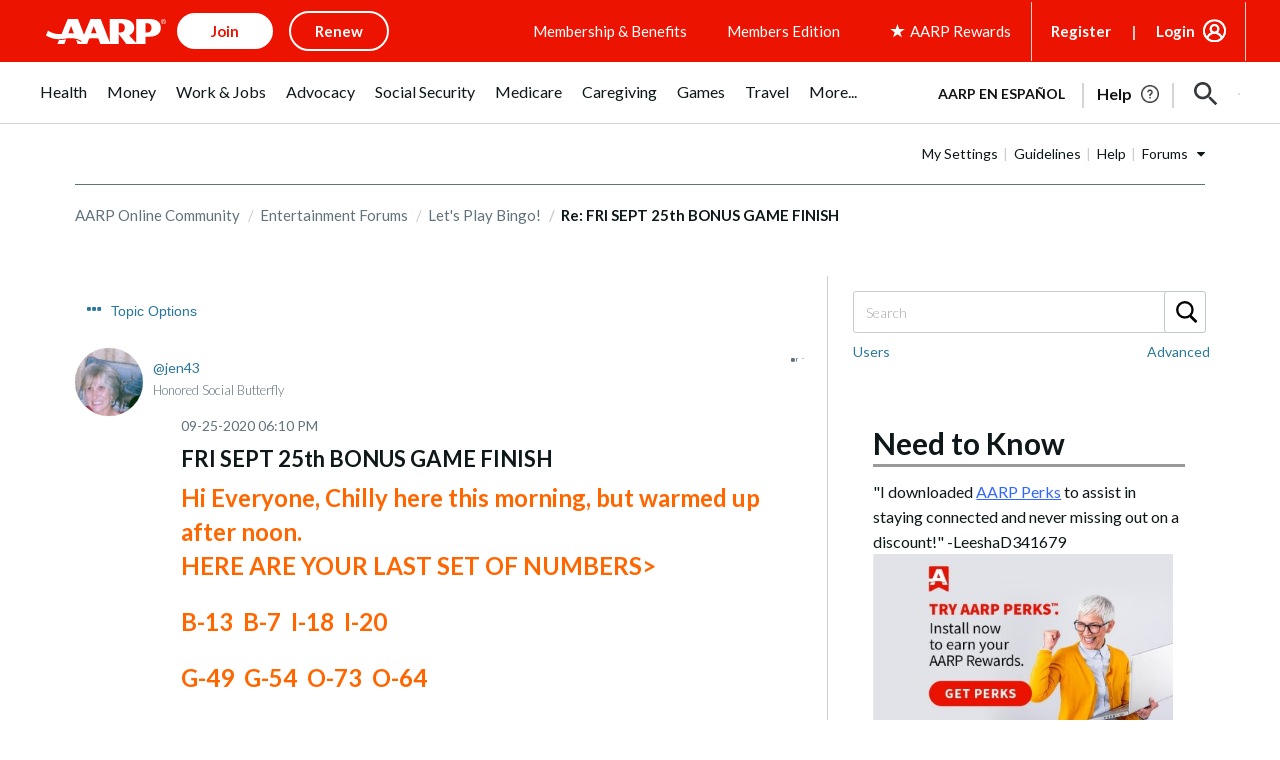

--- FILE ---
content_type: text/html; charset=UTF-8
request_url: https://community.aarp.org/t5/Let-s-Play-Bingo/FRI-SEPT-25th-BONUS-GAME-FINISH/m-p/2324002/highlight/true
body_size: 1872
content:
<!DOCTYPE html>
<html lang="en">
<head>
    <meta charset="utf-8">
    <meta name="viewport" content="width=device-width, initial-scale=1">
    <title></title>
    <style>
        body {
            font-family: "Arial";
        }
    </style>
    <script type="text/javascript">
    window.awsWafCookieDomainList = [];
    window.gokuProps = {
"key":"AQIDAHjcYu/GjX+QlghicBgQ/7bFaQZ+m5FKCMDnO+vTbNg96AE+3PIzueJzgNQj9+QMRk5nAAAAfjB8BgkqhkiG9w0BBwagbzBtAgEAMGgGCSqGSIb3DQEHATAeBglghkgBZQMEAS4wEQQMJn6mAT/20mJKwxseAgEQgDuDUDB6mgzM+zHUHJS6wDTPB3Q2ncFvF8q4Hr7xqRmkaxf5g97EpA2B240DyFHO3P+dA7cbgp7Go/jL2Q==",
          "iv":"D549twCAjgAAC4rk",
          "context":"Hs772WxCWWwFLiFuaQTtxbQaX9E3sXIrMiTGZXcCuMknq8jF6EYuEhJZ7TaETb9meWBSUHFz9AE31inKc8zbzplvRFtvPwjn+gJSC15Dx3pP9jOe1NDG2SPY3xLDXxfhm9cPu0+EwQiWo9fBYzdrfK3iZYMGf+2akRvGxTGkTqwsNYc1lml5dadllpwIim/7RviFSksL5RbsW57eRZi4It//HKFquI8QEiHGXd+NjFb4mnTEZr8f1arBRV524YLuvZUEhCMQL+TY/Gtw6Zhy+0dCJyd8RUhcMTFDnaDnpwi60vCbxlLfMMAp+0gMOGmYHpTXq0XcYm2Q9ZadIIvtnOkkzS7VCdgkRXDrsjHgOuskghOW9ABHBq/ab+S+Fjk0DBuZMRWrWdpsaqSidAJXPS4MYw5rHV8l"
};
    </script>
    <script src="https://bc0439715fa6.967eb88d.us-east-2.token.awswaf.com/bc0439715fa6/1ff0760906d5/e04be9dda55e/challenge.js"></script>
</head>
<body>
    <div id="challenge-container"></div>
    <script type="text/javascript">
        AwsWafIntegration.saveReferrer();
        AwsWafIntegration.checkForceRefresh().then((forceRefresh) => {
            if (forceRefresh) {
                AwsWafIntegration.forceRefreshToken().then(() => {
                    window.location.reload(true);
                });
            } else {
                AwsWafIntegration.getToken().then(() => {
                    window.location.reload(true);
                });
            }
        });
    </script>
    <noscript>
        <h1>JavaScript is disabled</h1>
        In order to continue, we need to verify that you're not a robot.
        This requires JavaScript. Enable JavaScript and then reload the page.
    </noscript>
</body>
</html>